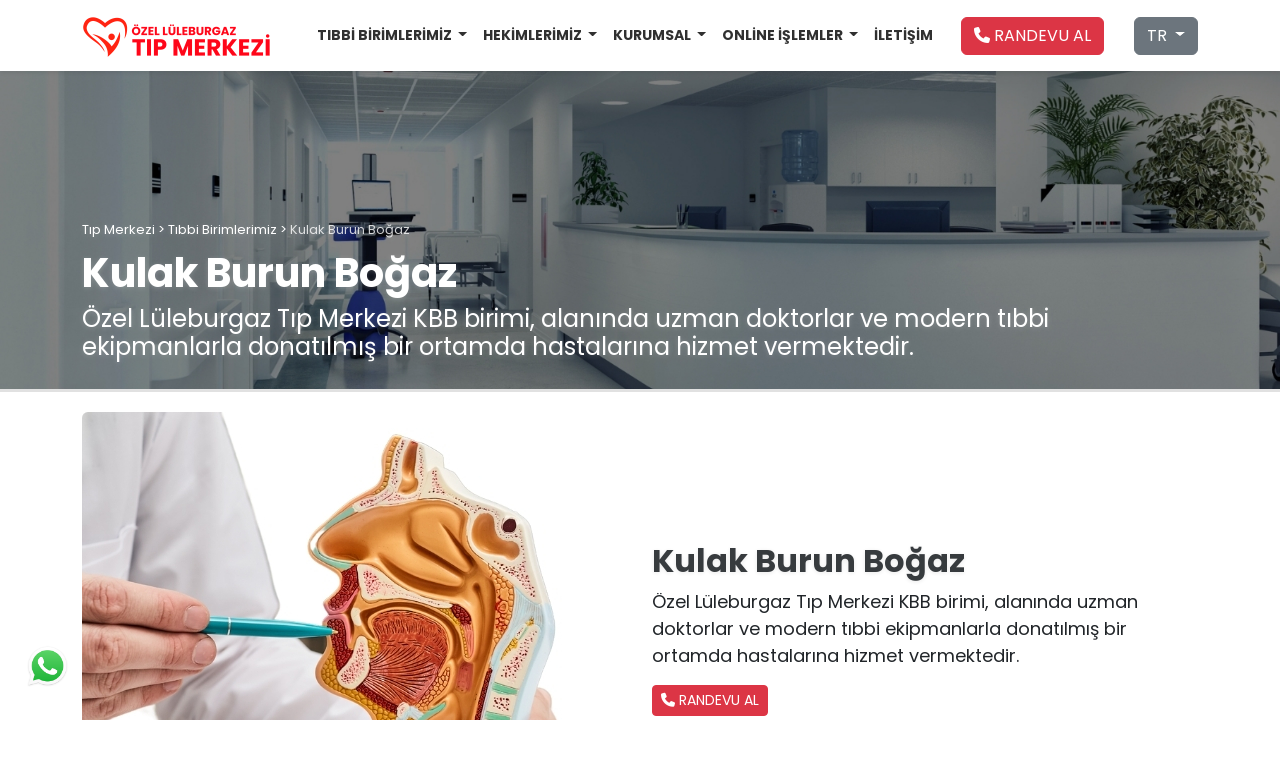

--- FILE ---
content_type: text/html; charset=UTF-8
request_url: https://www.luleburgaztipmerkezi.com.tr/kulak-burun-bogaz/
body_size: 4857
content:
<!DOCTYPE html>
<html lang="tr">
<head prefix=
    "og: https://ogp.me/ns# 
     fb: https://ogp.me/ns/fb# 
     product: https://ogp.me/ns/article#">
<meta charset="utf-8">
<meta name="viewport" content="width=device-width, initial-scale=1">
<link rel="profile" href="https://gmpg.org/xfn/11">
<link rel="pingback" href="https://www.luleburgaztipmerkezi.com.tr/xmlrpc.php">
<link rel="manifest" href="https://www.luleburgaztipmerkezi.com.tr/manifest.json">
<meta name="theme-color" content="#DD291A">
<link rel="canonical" href="https://www.luleburgaztipmerkezi.com.tr/kulak-burun-bogaz/">
<title>Kulak Burun Boğaz - Özel Lüleburgaz Tıp Merkezi</title>
<meta name="description" content="Özel Lüleburgaz Tıp Merkezi KBB birimi, alanında uzman doktorlar ve modern tıbbi ekipmanlarla donatılmış bir ortamda hastalarına hizmet vermektedir.">
<meta property="og:type" content="article">
<meta property="og:site_name" content="Özel Lüleburgaz Tıp Merkezi">
<meta property="og:locale" content="tr_TR">
<meta property="og:title" content="Kulak Burun Boğaz - Özel Lüleburgaz Tıp Merkezi">
<meta property="og:description" content="Özel Lüleburgaz Tıp Merkezi KBB birimi, alanında uzman doktorlar ve modern tıbbi ekipmanlarla donatılmış bir ortamda hastalarına hizmet vermektedir.">
<meta property="og:url" content="https://www.luleburgaztipmerkezi.com.tr/kulak-burun-bogaz/">
<meta property="og:image" content="https://www.luleburgaztipmerkezi.com.tr/wp-content/uploads/2024/02/kulak-burun-bogaz-birim.jpg">
<meta property="og:image:secure_url" content="https://www.luleburgaztipmerkezi.com.tr/wp-content/uploads/2024/02/kulak-burun-bogaz-birim.jpg">
<meta property="og:image:type" content="image/jpeg">
<meta property="og:image:width" content="400">
<meta property="og:image:height" content="300">
<meta property="og:image:alt" content=" ">
<meta property="article:author" content="Lüleburgaz Tıp Merkezi">
<meta property="article:section" content="Technology">
<meta property="article:tag" content="">
<meta property="article:tag" content="">
<meta property="article:tag" content="hastane">
<meta property="article:tag" content="tıbbi birimler">
<meta property="article:tag" content="lüleburgaz tıp merkezi">
<meta name="twitter:card" content="summary_large_image">
<meta name="twitter:site" content="@luleburgaztipmerkezi">
<meta property="twitter:domain" content="luleburgaztipmerkezi.com.tr">
<meta property="twitter:url" content="https://www.luleburgaztipmerkezi.com.tr/kulak-burun-bogaz/">
<meta name="twitter:title" content="Kulak Burun Boğaz - Özel Lüleburgaz Tıp Merkezi">
<meta name="twitter:description" content="Özel Lüleburgaz Tıp Merkezi KBB birimi, alanında uzman doktorlar ve modern tıbbi ekipmanlarla donatılmış bir ortamda hastalarına hizmet vermektedir.">
<meta name="twitter:image" content="https://www.luleburgaztipmerkezi.com.tr/wp-content/uploads/2024/02/kulak-burun-bogaz-birim.jpg">
<meta name="robots" content="index, follow, max-snippet:-1, max-video-preview:-1, max-image-preview:large">
<link rel='stylesheet' href='https://www.luleburgaztipmerkezi.com.tr/wp-content/themes/tipmerkezi/css/bootstrap.min.css'>
<link rel='stylesheet' href='https://www.luleburgaztipmerkezi.com.tr/wp-content/themes/tipmerkezi/style.css'>
<link rel='stylesheet' href='https://www.luleburgaztipmerkezi.com.tr/wp-content/themes/tipmerkezi/css/owl.carousel.min.css'>
<link rel='stylesheet' href='https://www.luleburgaztipmerkezi.com.tr/wp-content/themes/tipmerkezi/css/owl.theme.default.min.css'>
<link rel="preconnect" href="https://fonts.googleapis.com">
<link rel="preconnect" href="https://fonts.gstatic.com" crossorigin>
<link href="https://fonts.googleapis.com/css2?family=Poppins:wght@400;700&display=swap" rel="stylesheet">
<script async src="https://www.googletagmanager.com/gtag/js?id=G-VJQJQBWN4C"></script>
<script>
  window.dataLayer = window.dataLayer || [];
  function gtag(){dataLayer.push(arguments);}
  gtag('js', new Date());

  gtag('config', 'G-VJQJQBWN4C');
</script>
<!--
██████╗ ███████╗███████╗    ██████╗ ██╗ ██████╗ ██╗████████╗ █████╗ ██╗          █████╗  ██████╗ ███████╗███╗   ██╗ ██████╗██╗   ██╗
██╔══██╗██╔════╝██╔════╝    ██╔══██╗██║██╔════╝ ██║╚══██╔══╝██╔══██╗██║         ██╔══██╗██╔════╝ ██╔════╝████╗  ██║██╔════╝╚██╗ ██╔╝
██████╔╝█████╗  █████╗      ██║  ██║██║██║  ███╗██║   ██║   ███████║██║         ███████║██║  ███╗█████╗  ██╔██╗ ██║██║      ╚████╔╝ 
██╔══██╗██╔══╝  ██╔══╝      ██║  ██║██║██║   ██║██║   ██║   ██╔══██║██║         ██╔══██║██║   ██║██╔══╝  ██║╚██╗██║██║       ╚██╔╝  
██████╔╝███████╗███████╗    ██████╔╝██║╚██████╔╝██║   ██║   ██║  ██║███████╗    ██║  ██║╚██████╔╝███████╗██║ ╚████║╚██████╗   ██║   
╚═════╝ ╚══════╝╚══════╝    ╚═════╝ ╚═╝ ╚═════╝ ╚═╝   ╚═╝   ╚═╝  ╚═╝╚══════╝    ╚═╝  ╚═╝ ╚═════╝ ╚══════╝╚═╝  ╚═══╝ ╚═════╝   ╚═╝   
Search Engine Optimization by by Bee Digital Agency
https://www.beedigitalagency.com
-->
<script type="application/ld+json">{"@context": "https://schema.org","@type": "Hospital","name": "Özel Lüleburgaz Tıp Merkezi","description": "Özel Lüleburgaz Tıp Merkezi, 1997 yılında Uzm. Dr. Metin Küçük tarafından kurulmuştur.","address":{"@type": "PostalAddress","streetAddress": "Yıldız, Çermen Cd. No:3","addressLocality": "Lüleburgaz","addressRegion": "TR","postalCode": "39750"},"image": "https://www.luleburgaztipmerkezi.com.tr/img/ozel-luleburgaz-tip-merkezi-logo-snippet.png","email": "bilgi@luleburgaztipmerkezi.com.tr","telePhone": "+90-288-413-1288","url": "https://www.luleburgaztipmerkezi.com.tr","paymentAccepted":["Nakit","Kredi Kartı"],"geo":{"@type":"GeoCoordinates","latitude":"41.400083","longitude":"27.364399"},"hasMap":"https://g.page/LuleburgazTipMerkezi","openingHours":"Mo,Tu,We,Th,Fr,Sa08:00-18:00","openingHoursSpecification":[{"@type":"OpeningHoursSpecification","dayOfWeek":["Monday","Tuesday","Wednesday","Thursday","Friday","Saturday"],"opens":"08:00","closes":"18:00"}],"priceRange":"₺₺-₺₺₺","areaServed":"https://en.wikipedia.org/wiki/Turkey","availableLanguage":"https://en.wikipedia.org/wiki/Turkish_language","contactPoint":[{"@type":"ContactPoint","telephone":"+90-288-413-1288","contactType":"Randevu Alma","areaServed":"TR"},{"@type":"ContactPoint","telephone":"+90-288-413-1281","contactType":"Randevu Alma","areaServed":"TR"},{"@type":"ContactPoint","telephone":"+90-551-438-9053","contactType":"GSM","areaServed":"TR"},{"@type":"ContactPoint","telephone":"+90-537-365-1575","contactType":"İşe Giriş Tetkikleri","areaServed":"TR"},{"@type":"ContactPoint","telephone":"+90-544-727-3939","contactType":"İşe Giriş Tetkikleri","areaServed":"TR"},{"@type":"ContactPoint","telephone" : "+90-537-367-3736","contactType":"FTR Danışma Hattı","areaServed":"TR"}]}</script>
<script type="application/ld+json">
{
  "@context" : "https://schema.org",
  "@type" : "WebSite",
  "name" : "Özel Lüleburgaz Tıp Merkezi",
  "alternateName" : "Özel Lüleburgaz Tıp Merkezi | Randevu: 0288 413 12 88",
  "url" : "https://www.luleburgaztipmerkezi.com.tr",
    "potentialAction": {
    "@type": "SearchAction",
    "target": "	https://www.luleburgaztipmerkezi.com.tr/?s={search_term_string}",
    "query-input": "required name=search_term_string"
  }
}
</script>
</head>
  <body>
	<header>
		<nav class="navbar shadow-sm bg-white navbar-expand-lg fixed-top">
		  <div class="container">
			<a class="navbar-brand" href="https://www.luleburgaztipmerkezi.com.tr"><img src="https://www.luleburgaztipmerkezi.com.tr/images/yenilogo.png" alt="Özel Lüleburgaz Tıp Merkezi" class="d-inline-block align-text-top"></a>
			<button class="navbar-toggler" type="button" data-bs-toggle="offcanvas" data-bs-target="#Menu" aria-controls="Menu" aria-labelledby="Menu">
			  <span class="navbar-toggler-icon"></span>
			</button>
			<div class="offcanvas offcanvas-start text-bg-dark" tabindex="-1" id="Menu" aria-labelledby="MenuLabel">
			  <div class="offcanvas-header">
			<a class="navbar-brand" href="https://www.luleburgaztipmerkezi.com.tr" id="MenuLabel"><img src="https://www.luleburgaztipmerkezi.com.tr/images/yenilogo.png" alt="Özel Lüleburgaz Tıp Merkezi" class="d-inline-block align-text-top"></a>
				<button type="button" class="btn-close btn-close-dark" data-bs-dismiss="offcanvas" aria-label="Close"></button>
			  </div>
			  <div class="offcanvas-body">
				<ul class="navbar-nav justify-content-center flex-grow-1">
				  <li class="nav-item dropdown">
					<a class="nav-link active dropdown-toggle" href="#" role="button" data-bs-toggle="dropdown" aria-expanded="false">
					  TIBBİ BİRİMLERİMİZ
					</a>
					<ul class="dropdown-menu">
									<li><a class="dropdown-item" href="https://www.luleburgaztipmerkezi.com.tr/noroloji/">NÖROLOJİ</a></li>
									<li><a class="dropdown-item" href="https://www.luleburgaztipmerkezi.com.tr/dahiliye/">DAHİLİYE</a></li>
									<li><a class="dropdown-item" href="https://www.luleburgaztipmerkezi.com.tr/kulak-burun-bogaz/">KULAK BURUN BOĞAZ</a></li>
									<li><a class="dropdown-item" href="https://www.luleburgaztipmerkezi.com.tr/fizik-tedavi-ve-rehabilitasyon/">FİZİK TEDAVİ VE REHABİLİTASYON</a></li>
									<li><a class="dropdown-item" href="https://www.luleburgaztipmerkezi.com.tr/radyoloji/">RADYOLOJİ</a></li>
									<li><a class="dropdown-item" href="https://www.luleburgaztipmerkezi.com.tr/ortopedi-ve-travmatoloji/">ORTOPEDİ VE TRAVMATOLOJİ</a></li>
									<li><a class="dropdown-item" href="https://www.luleburgaztipmerkezi.com.tr/psikiyatri/">PSİKİYATRİ</a></li>
									<li><a class="dropdown-item" href="https://www.luleburgaztipmerkezi.com.tr/goz-hastaliklari/">GÖZ HASTALIKLARI</a></li>
									<li><a class="dropdown-item" href="https://www.luleburgaztipmerkezi.com.tr/cildiye/">CİLDİYE</a></li>
					</ul>
				  </li>
				  <li class="nav-item dropdown">
					<a class="nav-link active dropdown-toggle" href="#" role="button" data-bs-toggle="dropdown" aria-expanded="false">
					  HEKİMLERİMİZ
					</a>
					<ul class="dropdown-menu">
									<li><a class="dropdown-item" href="https://www.luleburgaztipmerkezi.com.tr/opr-dr-ahmet-hikmet-pekuz/">OPR. DR. AHMET HİKMET PEKUZ</a></li>
									<li><a class="dropdown-item" href="https://www.luleburgaztipmerkezi.com.tr/opr-dr-arzu-aslan/">OPR. DR. ARZU ASLAN</a></li>
									<li><a class="dropdown-item" href="https://www.luleburgaztipmerkezi.com.tr/uzm-dr-cahide-elkan/">UZM. DR. CAHİDE ELKAN</a></li>
									<li><a class="dropdown-item" href="https://www.luleburgaztipmerkezi.com.tr/uzm-kln-psk-ceren-yaren-ermut/">UZM. KLN. PSK. CEREN YAREN ERMUT</a></li>
									<li><a class="dropdown-item" href="https://www.luleburgaztipmerkezi.com.tr/uzm-dr-cumhur-tarik-yayla/">UZM. DR. CUMHUR TARIK YAYLA</a></li>
									<li><a class="dropdown-item" href="https://www.luleburgaztipmerkezi.com.tr/uzm-dr-erman-kurt/">UZM. DR. ERMAN KURT</a></li>
									<li><a class="dropdown-item" href="https://www.luleburgaztipmerkezi.com.tr/uzm-dr-emrullah-demirel/">UZM. DR. EMRULLAH DEMİREL</a></li>
									<li><a class="dropdown-item" href="https://www.luleburgaztipmerkezi.com.tr/uzm-dr-ismail-kirilmaz/">UZM. DR. İSMAİL KIRILMAZ</a></li>
									<li><a class="dropdown-item" href="https://www.luleburgaztipmerkezi.com.tr/prof-dr-kaan-uzunca/">PROF. DR. KAAN UZUNCA</a></li>
									<li><a class="dropdown-item" href="https://www.luleburgaztipmerkezi.com.tr/mehmet-ahmet-genc/">MEHMET AHMET GENÇ</a></li>
									<li><a class="dropdown-item" href="https://www.luleburgaztipmerkezi.com.tr/uzm-dr-metin-kucuk/">UZM. DR. METİN KÜÇÜK</a></li>
									<li><a class="dropdown-item" href="https://www.luleburgaztipmerkezi.com.tr/opr-dr-osman-kaplaner/">OPR. DR. OSMAN KAPLANER</a></li>
									<li><a class="dropdown-item" href="https://www.luleburgaztipmerkezi.com.tr/uzm-dr-ozlem-birgili/">UZM. DR. ÖZLEM BİRGİLİ</a></li>
									<li><a class="dropdown-item" href="https://www.luleburgaztipmerkezi.com.tr/uzm-dr-recep-topcu/">UZM. DR. RECEP TOPÇU</a></li>
									<li><a class="dropdown-item" href="https://www.luleburgaztipmerkezi.com.tr/opr-dr-tuba-yelda-gokce-balci/">OPR. DR. TUBA YELDA GÖKÇE BALCI</a></li>
					</ul>
				  </li>
				  <li class="nav-item dropdown">
					<a class="nav-link active dropdown-toggle" href="#" role="button" data-bs-toggle="dropdown" aria-expanded="false">
					  KURUMSAL
					</a>
					<ul class="dropdown-menu">
									<li><a class="dropdown-item" href="https://www.luleburgaztipmerkezi.com.tr/kvkk/">K.V.K.K.</a></li>
									<li><a class="dropdown-item" href="https://www.luleburgaztipmerkezi.com.tr/misyon/">MİSYON</a></li>
									<li><a class="dropdown-item" href="https://www.luleburgaztipmerkezi.com.tr/vizyon/">VİZYON</a></li>
									<li><a class="dropdown-item" href="https://www.luleburgaztipmerkezi.com.tr/degerlerimiz/">DEĞERLERİMİZ</a></li>
									<li><a class="dropdown-item" href="https://www.luleburgaztipmerkezi.com.tr/refakatci-bilgilendirme/">REFAKATÇİ BİLGİLENDİRME</a></li>
									<li><a class="dropdown-item" href="https://www.luleburgaztipmerkezi.com.tr/kalite-politikasi/">KALİTE POLİTİKASI</a></li>
									<li><a class="dropdown-item" href="https://www.luleburgaztipmerkezi.com.tr/organizasyon-semasi/">ORGANİZASYON ŞEMASI</a></li>

					</ul>
				  </li>
				  <li class="nav-item dropdown">
					<a class="nav-link active dropdown-toggle" href="#" role="button" data-bs-toggle="dropdown" aria-expanded="false">
					  ONLİNE İŞLEMLER
					</a>
					<ul class="dropdown-menu">
									<li><a class="dropdown-item" href="https://pointdestek.com/luleburgaz_tip_ran/">E-RANDEVU</a></li>
									<li><a class="dropdown-item" href="https://pointdestek.com/luleburgaz_tip_lab/">LABORATUVAR</a></li>
									<li><a class="dropdown-item" href="https://pointdestek.com/luleburgaz_tip_radyoloji/">RADYOLOJİ</a></li>
					</ul>
				  </li>
					<li class="nav-item">
					<a class="nav-link active" href="https://www.luleburgaztipmerkezi.com.tr/iletisim/">İLETİŞİM</a>
					</li>
				</ul>
				<a href="tel:02884131288" class="btn btn-danger"><i class="fas fa-phone"></i> RANDEVU AL</a>
				<div class="btn-group">
				  <button type="button" class="btn btn-secondary dropdown-toggle" data-bs-toggle="dropdown" aria-expanded="false">
					TR
				  </button>
				  <ul class="dropdown-menu">
					<li><a class="dropdown-item" href="https://en.luleburgaztipmerkezi.com.tr/">EN</a></li>
					<li><a class="dropdown-item" href="https://bg.luleburgaztipmerkezi.com.tr/">BG</a></li>
				  </ul>
				</div>					
			  </div>
			</div>
		  </div>
		</nav>
	</header>
	<div class="container">
	<div class="ads-header">

	</div>
	</div>
<div class="breadcrumbs-cover-top-birimlerimiz">
	<div class="container">
		<div class="row">
			<div class="info-top">
				<nav class="breadcrumbs" itemscope itemtype="http://schema.org/BreadcrumbList"><span itemprop="itemListElement" itemscope itemtype="http://schema.org/ListItem"><a class="breadcrumbs__link" href="https://www.luleburgaztipmerkezi.com.tr/" itemprop="item"><span itemprop="name">Tıp Merkezi</span></a><meta itemprop="position" content="1"></span><span class="breadcrumbs__separator"> > </span><span itemprop="itemListElement" itemscope itemtype="http://schema.org/ListItem"><a class="breadcrumbs__link" href="https://www.luleburgaztipmerkezi.com.tr/hastane/tibbi-birimlerimiz/" itemprop="item"><span itemprop="name">Tıbbi Birimlerimiz</span></a><meta itemprop="position" content="2"></span><span class="breadcrumbs__separator"> > </span><span class="breadcrumbs__current">Kulak Burun Boğaz</span></nav>				<header>
					<h1>Kulak Burun Boğaz</h1>
					<h2>Özel Lüleburgaz Tıp Merkezi KBB birimi, alanında uzman doktorlar ve modern tıbbi ekipmanlarla donatılmış bir ortamda hastalarına hizmet vermektedir.</h2>
				</header>
			</div>
		</div>
	</div>
</div>
<main>
	<div class="container">
		<div class="row">
			<div class="col-12 col-sm-6 tibbi-birim-col1">
				<figure class="figure">
					<img src="https://www.luleburgaztipmerkezi.com.tr/wp-content/uploads/2024/02/kulak-burun-bogaz-birim.jpg" class=" img-fluid rounded" alt="Kulak Burun Boğaz" width="500" height="500">
					<figcaption class="d-none figure-caption text-center">Kulak Burun Boğaz</figcaption>
				</figure>	
			</div>
			<div class="col-12 col-sm-6 tibbi-birim-col2">
				<h2>Kulak Burun Boğaz</h2>
				<p>Özel Lüleburgaz Tıp Merkezi KBB birimi, alanında uzman doktorlar ve modern tıbbi ekipmanlarla donatılmış bir ortamda hastalarına hizmet vermektedir.</p>
				<a href="tel:02884131288" class="btn btn-sm btn-danger"><i class="fas fa-phone"></i> RANDEVU AL</a>
			</div>
			<div class="col-12 tibbi-birim-col3">
						</div>
		</div>
	</div>
</main>
		<footer class="footer-dark">
	<div class="container">
		<div class="row">
			<div class="col-md-3">
				<img class="footer-logo d-inline-block align-text-top" src="https://www.luleburgaztipmerkezi.com.tr/images/yenilogo-white.png" alt="Özel Lüleburgaz Tıp Merkezi">
				<p>1997 yılında Dr. Metin Küçük tarafından kurulan Nöroloji Merkezi 4 Eylül 2007 tarihinde Dal Merkezi haline gelmiştir.</p>
				<p>Dr Metin Küçük önderliğinde oluşturulan doktor kadrosu, uygulanan tedaviler, artan hizmet arzı ve talebi ile 29 Eylül 2009’da ise Tıp Merkezine dönüşmüştür.</p>
			</div>
			<div class="col-md-3">
				<h5 class="footer-h5">Tıbbi Birimlerimiz</h5>
				<ul>
					<li class="footer-link"><a href="https://www.luleburgaztipmerkezi.com.tr/noroloji/">Nöroloji</a></li>
					<li class="footer-link"><a href="https://www.luleburgaztipmerkezi.com.tr/dahiliye/">Dahiliye</a></li>
					<li class="footer-link"><a href="https://www.luleburgaztipmerkezi.com.tr/kulak-burun-bogaz/">Kulak Burun Boğaz</a></li>
					<li class="footer-link"><a href="https://www.luleburgaztipmerkezi.com.tr/fizik-tedavi-ve-rehabilitasyon/">Fizik Tedavi ve Rehabilitasyon</a></li>
					<li class="footer-link"><a href="https://www.luleburgaztipmerkezi.com.tr/radyoloji/">Radyoloji</a></li>
					<li class="footer-link"><a href="https://www.luleburgaztipmerkezi.com.tr/ortopedi-ve-travmatoloji/">Ortopedi ve Travmatoloji</a></li>
					<li class="footer-link"><a href="https://www.luleburgaztipmerkezi.com.tr/psikiyatri/">Psikiyatri</a></li>
					<li class="footer-link"><a href="https://www.luleburgaztipmerkezi.com.tr/goz-hastaliklari/">Göz Hastalıkları</a></li>
					<li class="footer-link"><a href="https://www.luleburgaztipmerkezi.com.tr/cildiye/">Cildiye</a></li>
				</ul>
			</div>
			<div class="col-md-3">
				<h5 class="footer-h5">Bağlantılar</h5>
				<ul>
					<li class="footer-link"><a href="https://www.luleburgaztipmerkezi.com.tr/">Anasayfa</a></li>
					<li class="footer-link"><a href="https://www.luleburgaztipmerkezi.com.tr/hastane/tibbi-birimlerimiz/">Tıbbi Birimlerimiz</a></li>
					<li class="footer-link"><a href="https://www.luleburgaztipmerkezi.com.tr/hastane/hekimlerimiz/">Hekimlerimiz</a></li>
					<li class="footer-link"><a href="https://www.luleburgaztipmerkezi.com.tr/hastane/saglik-rehberi/">Sağlık Rehberi</a></li>
					<li class="footer-link"><a href="https://www.luleburgaztipmerkezi.com.tr/kvkk">K.V.K.K</a></li>
					<li class="footer-link"><a href="https://www.luleburgaztipmerkezi.com.tr/hakkimizda/">Hakkımızda</a></li>
					<li class="footer-link"><a href="https://www.luleburgaztipmerkezi.com.tr/personel-iletisim/">Personel İletişim</a></li>
					<li class="footer-link"><a href="https://www.luleburgaztipmerkezi.com.tr/iletisim/">İletişim</a></li>
				</ul>
			</div>
			<div class="col-md-3">
				<h5 class="footer-h5">Bize Ulaşın</h5>
				<p>Bizimle iletişime geçerek hızlıca randevu alabilir, sormak istediğiniz sorulara anında cevap alabilirsiniz.</p>
				<ul class="footer-adress">
				<li><i class="fas fa-phone-alt fa-footer"></i> <a href="tel:02884131288">0288 413 12 88</a></li>
				<li><i class="far fa-envelope fa-footer"></i> <a href="mailto:iletisim@luleburgaztipmerkezi.com.tr">iletisim@luleburgaztipmerkezi.com.tr</a></li>
				<li><i class="fas fa-map-marker-alt fa-footer"></i> <a href="https://maps.app.goo.gl/dNerHt2dySBfGM7B6">Yıldız Mah. Cermen Cad. No:3 Lüleburgaz/KIRKLARELİ</a></li>
				</ul>
			</div>
		</div>
	</div>
	
	<div class="col-12 text-center">
	<a style="color:white;margin-top:40px;font-size:13px;" href="https://www.luleburgazwebtasarim.com">Lüleburgaz Web Tasarım</a>
	</div>
			
		</footer>		<a href="https://wa.me/02884131288" id="whatsapp" target="_blank"><img src="https://www.luleburgaztipmerkezi.com.tr/wp-content/themes/tipmerkezi/img/whatsapp.png" width="45" height="45" alt="whatsapp iletisim"></a>	<script src="https://kit.fontawesome.com/768cc4905e.js" crossorigin="anonymous"></script>
	<script src="https://www.luleburgaztipmerkezi.com.tr/wp-content/themes/tipmerkezi/js/bootstrap.bundle.js"></script>
	<script src="https://ajax.googleapis.com/ajax/libs/jquery/3.6.1/jquery.min.js"></script>
	<script src='https://www.luleburgaztipmerkezi.com.tr/wp-content/themes/tipmerkezi/js/owl.carousel.min.js'></script>
	<script>
	const popoverTriggerList = document.querySelectorAll('[data-bs-toggle="popover"]')
	const popoverList = [...popoverTriggerList].map(popoverTriggerEl => new bootstrap.Popover(popoverTriggerEl))
	</script>
	<!-- SPECIFIC SCRIPTS -->
	<script>
    $(document).ready(function(){
      $('#hekimler').owlCarousel({
			items: 5,
			loop: true,
			margin: 20,
			autoplay: false,
			smartSpeed: 300,
			responsiveClass: false,
			responsive: {
				320: {
					items: 3,
				},
				768: {
					items: 4,
				},
				1000: {
					items: 5,
				}
			}
		});
      $('#birimler').owlCarousel({
			items: 6,
			loop: true,
			margin: 20,
			autoplay: false,
			smartSpeed: 300,
			responsiveClass: false,
			responsive: {
				320: {
					items: 3,
				},
				768: {
					items: 3,
				},
				1000: {
					items: 3,
				}
			}
		});	 
      $('#rehber').owlCarousel({
			items: 6,
			loop: true,
			margin: 20,
			autoplay: false,
			smartSpeed: 300,
			responsiveClass: false,
			responsive: {
				320: {
					items: 1,
				},
				768: {
					items: 2,
				},
				1000: {
					items: 3,
				}
			}
		});	 	
      $('#kurumlar').owlCarousel({
			items: 7,
			loop: true,
			dots:false,
			margin: 30,
			autoplay: true,
			smartSpeed: 300,
			responsiveClass: false,
			responsive: {
				320: {
					items: 3,
				},
				768: {
					items: 3,
				},
				1000: {
					items: 7,
				}
			}
		});			
    });
	</script>
</body>
</html> 

--- FILE ---
content_type: text/css
request_url: https://www.luleburgaztipmerkezi.com.tr/wp-content/themes/tipmerkezi/style.css
body_size: 3180
content:
/*
Theme Name: LÜLEBURGAZ TIP MERKEZİ
Theme URI: https://www.beedigitalagency.com
Author: Bee Digital Agency
Author URI: https://www.beedigitalagency.com
Description: LÜLEBURGAZ TIP MERKEZİ
Version: 1.0
Text Domain: LÜLEBURGAZ TIP MERKEZİ
*/

body {
  font-family: 'Poppins', sans-serif;
}

.btn-group{margin-left:30px;}
@media (max-width: 576px) {.btn-group{margin-left:1px;}}

.breadcrumbs-cover-top-hekimlerimiz{
background-image: url(https://www.luleburgaztipmerkezi.com.tr/images/cover/hekimler-cover.jpg);	
background-size: cover;
margin-bottom: 20px;
border-bottom: 3px solid #e1e1e1;
height:100%;
text-shadow: 0px 1px 5px rgba(255,255,255,0.2);
}

.breadcrumbs-cover-top-birimlerimiz{
background-image: url(https://www.luleburgaztipmerkezi.com.tr/images/cover/tibbi-birimler-cover.jpg);	
background-size: cover;
margin-bottom: 20px;
border-bottom: 3px solid #e1e1e1;
height:100%;
text-shadow: 0px 1px 5px rgba(255,255,255,0.2);
}

.breadcrumbs-cover-top-pages{
background-image: url(https://www.luleburgaztipmerkezi.com.tr/images/cover/pages-cover.jpg);	
background-size: cover;
margin-bottom: 20px;
border-bottom: 3px solid #e1e1e1;
height:100%;
text-shadow: 0px 1px 5px rgba(255,255,255,0.2);
}


.pages-col1{margin-top:10px;}
.pages-col1 img{}
.pages-col2{margin-top:10px;padding-top:150px;}
.pages-col2 h2{text-transform:uppercase;font-size:36px;font-weight:bolder;opacity:0.9;text-shadow: 0px 1px 5px rgba(0,0,0,0.1);}
.pages-col2 p{font-size:24px;}


.pages-col3 {margin-top:30px;margin-bottom:30px;}
.pages-col3 h2{font-weight:bolder;opacity:0.9;text-shadow: 0px 1px 5px rgba(0,0,0,0.1);}
.pages-col3 h3{padding-top:20px;font-size:20px;font-weight:bolder;opacity:0.9;text-shadow: 0px 1px 5px rgba(0,0,0,0.1);}
.pages-col3 p{font-size:18px;}
.pages-col3 ul li{font-size:18px;}


@media (max-width: 576px) {
.pages-col1{}
.pages-col1 img{}
.pages-col2{padding-top:10px;}
.pages-col2 h2{text-transform:uppercase;font-size:26px;font-weight:bolder;opacity:0.9;text-shadow: 0px 1px 5px rgba(0,0,0,0.1);}
.pages-col2 p{font-size:18px;}

.pages-col3 {margin-top:40px;margin-bottom:30px;}
.pages-col3 h2{padding-bottom:10px;font-weight:bolder;opacity:0.9;text-shadow: 0px 1px 5px rgba(0,0,0,0.1);}
.pages-col3 h3{padding-top:20px;font-size:20px;font-weight:bolder;opacity:0.9;text-shadow: 0px 1px 5px rgba(0,0,0,0.1);}
.pages-col3 p{font-size:16px;}
.pages-col3 ul li{font-size:16px;}
}

.map-responsive{

    overflow:hidden;

    

    position:relative;

    height:0;

}

.map-responsive iframe{

    left:0;

    top:0;

    height:100%;

    width:100%;

    position:absolute;

}


.birim-img{padding:0px;margin:0px;}



.tibbi-birim-col1{}
.tibbi-birim-col2{padding-top:130px;}
.tibbi-birim-col2 h2{font-weight:bolder;opacity:0.9;text-shadow: 0px 1px 5px rgba(0,0,0,0.1);}
.tibbi-birim-col2 p{font-size:18px;}
.tibbi-birim-col3 {margin-top:30px;}
.tibbi-birim-col3 h2{font-weight:bolder;opacity:0.9;text-shadow: 0px 1px 5px rgba(0,0,0,0.1);}
.tibbi-birim-col3 h3{font-size:22px;font-weight:bolder;opacity:0.9;text-shadow: 0px 1px 5px rgba(0,0,0,0.1);}
.tibbi-birim-col3 p{font-size:18px;}
.tibbi-birim-col3 ul li{font-size:18px;}
.tibbi-birim-col3 ul li{line-height:18px;}


.single-birimler{margin-top:30px;}
.single-birimler h2{font-weight:bolder;border-left:2px solid #DD291A;padding-left:10px;}

@media (max-width: 576px) {
.tibbi-birim-col2{padding-top:10px; text-align:center;}
.tibbi-birim-col2 h2{font-size:20px;font-weight:bolder;opacity:0.9;text-shadow: 0px 1px 5px rgba(0,0,0,0.1);}
.tibbi-birim-col2 p{font-size:16px;}
}

.info-top{margin-top:200px;color: #ffffff;padding-bottom:20px;}
.info-top header h1{font-weight:bolder;}
.info-top header h2{font-size:24px;}

@media (max-width: 576px) {
	.info-top{margin-top:150px;color: #ffffff;padding-bottom:10px;}
	.info-top header h1{font-weight:bolder;}
	.info-top header h2{font-size:15px;}	
}

      .bd-placeholder-img {
		width:100%;
		height:100%;
		object-fit: cover;
      }

.card {
	margin-bottom:10px;
  padding: 10px;
  text-align: center;
  border-radius: 10px;
  border:none;
-webkit-box-shadow: 0px 0px 10px 1px rgba(0,0,0,0.2);
-moz-box-shadow: 0px 0px 10px 1px rgba(0,0,0,0.2);
box-shadow: 0px 0px 10px 1px rgba(0,0,0,0.2);
}

.col-card-birimler{margin-bottom:20px;}
.col-card-birimler .card {
  margin-bottom:0px;
  padding: 0px;
  border-radius: 10px;
  border:none;
-webkit-box-shadow: 0px 0px 10px 1px rgba(0,0,0,0.2);
-moz-box-shadow: 0px 0px 10px 1px rgba(0,0,0,0.2);
box-shadow: 0px 0px 10px 1px rgba(0,0,0,0.2);
}

.card-img-overlay{}




.tibbi-birimler{
  padding: 10px;
}
.card-img-top {
  width: 100%;
  border-radius: 50%;
  border:5px solid #DD291A;
  margin: 0 auto;
}
.card-title{font-weight:bolder;font-size:17px;margin-top:-10px;}
.card-title-h2 a{color:#212529;}
.card-title-h2 a:hover{opacity:0.8;}

.navbar-brand img{width:190px;height:44px;}
.navbar-toggler{}
.offcanvas-title img{width:95px;height:22px;}
.footer-h5 img{width:27px;height:27px;}
a{text-decoration:none;}
.list-group-item a{color:#212529;}
.list-group{margin:10px 0px 20px 0px;}
.input-group input{font-size:12px;}


.navbar-brand{font-weight:bolder;}

.offcanvas-header{background-color:#fff;}
.offcanvas-title{font-weight:bolder;background-color:#fff;}
.offcanvas-body{background-color:#fff;}

.dropdown-item{font-size:13px;font-weight:bolder;opacity:0.7;}
.nav-link{font-size:14px;font-weight:bolder;opacity:0.9;}

.owl-hekimlerimiz{margin-top:30px;}

@media (max-width: 576px) {
.owl-hekimlerimiz{margin-top:10px;}
}



.lang{padding:8px;}
.lang img{border:1px solid #333;margin-left:3px;}

.inalert{margin-top:10px;margin-bottom:-5px;margin-left:-20px;}


.home-h1{color:#DD291A;font-weight:bolder;text-shadow: 0px 1px 5px rgba(0,0,0,0.1);}

.home-h2{font-weight:bolder;font-size:28px;text-shadow: 0px 1px 5px rgba(0,0,0,0.1);}
.home-p-lead{font-size:22px;text-shadow: 0px 1px 5px rgba(0,0,0,0.1);}


.cat-hekimlerimiz{margin-top:30px;}

.tip-merkezi{margin-top:20px;}
.hekimlerimiz{margin-top:80px;}
.tibbi-birimlerimiz{margin-top:80px;}
.saglik-rehberi{margin-top:150px;}
.kurumlar{margin-top:50px;}

@media (max-width: 576px) {
.tip-merkezi{margin-top:0px;}
.hekimlerimiz{margin-top:30px;}
.tibbi-birimlerimiz{margin-top:30px;}
.saglik-rehberi{margin-top:30px;}
.kurumlar{margin-top:30px;}
}

.hastane-hekimlerimiz{margin-top:30px;}



.col-hekimlerimiz{margin-bottom:20px;}

.hekim-h5{color:#DD291A;font-weight:bolder;}
.hekim-h5 a{color:#DD291A;font-weight:bolder;}
.hekim-h5 a:hover{opacity:0.6;}

.hekim-p{font-size:14px;}

.cat-birimlerimiz{margin-top:30px;}
.birimlerimiz{margin-top:30px;}
.birim-h2{color:#fff;font-weight:bolder;}
.birim-h2 a{color:#fff;font-weight:bolder;}
.birim-h2 a:hover{opacity:0.6;}

.birim-p{color:#fff;font-size:14px;}


.article-h1{font-size:40px;font-weight:bolder;}
.article-h2{font-size:30px;font-weight:bolder;margin:30px 0px 20px 0px;border-left:2px solid #212529;padding-left:20px;}
.article-h2-top{font-size:20px;margin-top:15px;}
.article-h3{font-size:18px;font-weight:bolder;}


.article-home{margin-bottom:30px;}
.meta span{font-size:14px;margin-right:10px;}
.meta span a{color:#212529;}

.fa-star{color: #e67e22;}
.fa-star-half-alt{color: #e67e22;}
.fa-dot-circle{color:#f2465d;}

.articleh2{font-size:22px;color:#212529;border-left:2px solid #212529;margin-left:10px;padding-left:20px;font-weight:bolder;}
.article-content{font-size:16px;font-weight:bolder;margin-bottom:0px;}
.article-list {margin:10px 0px 10px 0px;}
.article-list-list {margin:20px 0px 20px 0px;}
.article-list-list li{padding:7px 0px 0px 0px;}

.ads-header{text-align:center;}
.ads-article-list{text-align:center;margin:10px 0px 10px 0px;}
.ads-article-content{text-align:center;margin:10px 0px 10px 0px;}
.ads-thumb{text-align:center;margin-bottom:20px;}
.breadcrumbs{font-size:13px;margin:20px 0px 10px 0px;}
.breadcrumbs a {text-decoration:none;color:#ffffff;}
.breadcrumbs__current{color:#ffffff;opacity:0.8;}

.alert-info{background-color:#D9EDF7;color:#31708F;}
.alert-info a{color:#31708F;}
.alert-danger{background-color:#F2DEDE;color:#A94442;}
.alert-success{background-color:#DFF0D8;color:#3C763D;}
.alert-warning{background-color:#FCF8E3;color:#8A6D3B;}
.alert-success a{color:#3C763D;}
.alert-success a:hover{opacity:0.6;}
.alert-danger a{color:#A94442;}
.alert-danger a:hover{opacity:0.6;}


.triangle{font-size:40px;margin-right:15px;color:#edaa0c;}
.tcircle{ font-size:40px;margin-right:15px;color:#A94442;}
.shield{ font-size:40px;margin-right:15px;color:#A94442;}
.gear{font-size:40px;margin-right:15px;color:#31708F;}
.reset{font-size:40px;margin-right:15px;color:#3C763D;}
.frp{font-size:40px;margin-right:15px;color:#A94442;}


.footer-dark{background-color:#222;margin:15px 0px 0px 0px;padding:15px 0px 15px 0px;min-height:300px;border-top: 3px solid #e1e1e1;}
.footer-dark p{font-size:15px;color:rgb(255,255,255);}
.footer-logo{width:190px;height:44px;margin-bottom:10px;}
.footer-h5{font-size:18px;color:rgb(255,255,255);font-weight:bolder;}
footer ul li {list-style:none;padding-left:0px;margin-left:0px;color:white;font-size:15px;}
footer ul{padding-left:0px;margin-left:0px;}
footer ul li a{font-size:15px;color:rgb(255,255,255);}
footer ul li a:hover{color:rgb(255,255,255);opacity:0.6;}

.fa-footer{padding-right:10px;}

#toptop {
  display: none;
  position: fixed;
  bottom: 15px;
 right: 10px;
  z-index: 99;
  font-size: 35px;
  border: none;
  outline: none;
  padding: 15px;
 color:#174264;
  background-color:transparent;
   opacity:0.5;
}

#toptop:hover {
 opacity:1;
}

#whatsapp {

  position: fixed;
  bottom: 15px;
 left: 10px;
  z-index: 99;
  font-size: 35px;
  border: none;
  outline: none;
  padding: 15px;
 color:#174264;
  background-color:transparent;
   opacity:1;
}

#whatsapp:hover {
 opacity:1;
}


.text-message{font-size:16px;}
.success-box {
}

.success-box i {

  color: green;

}

.success-box > div {
 

}

.map-responsive{

    overflow:hidden;

    padding-bottom:56.25%;

    position:relative;

    height:0;

}

.map-responsive iframe{

    left:0;

    top:0;

    height:100%;

    width:100%;

    position:absolute;

}

/* Rating Star Widgets Style */
.rating-stars ul {
  list-style-type:none;
  padding:0;
  
  -moz-user-select:none;
  -webkit-user-select:none;
}
.rating-stars ul > li.star {
  display:inline-block;
  
}

/* Idle State of the stars */
.rating-stars ul > li.star > i.fa {
  font-size:16px; /* Change the size of the stars */
  color:#174264; /* Color on idle state */
}

/* Hover state of the stars */
.rating-stars ul > li.star.hover > i.fa {
  color:#FFB300;
}

/* Selected state of the stars */
.rating-stars ul > li.star.selected > i.fa {
  color:#FFB300;
}

.page-link{font-size:13px;}
#pagination-bg{color:red;}


.morta span{font-size:14px;}
.figure-img{max-height:500px;margin-top:20px;object-fit : contain;}

@media (max-width: 576px) {
body {
	font-size:14px;

}
.home-h1{font-size:22px;color:#DD291A;margin-top:10px;font-weight:bolder;}
.home-h2{font-weight:bolder;font-size:17px;}
.home-p-lead{font-size:15px;}
.hekim-h5 {color:#212529;font-weight:bolder;font-size:15px;}
.hekim-h5 a{color:#212529;font-weight:bolder;}
.hekim-h5 a:hover{opacity:0.6;}
.input-group{margin-top:10px;}
.input-group .btn-success{font-size:14px;}
.breadcrumbs{font-size:11px;margin:0px 0px 10px 0px;}
.home-h2 a{font-size:20px;}
.article-h1{font-size:30px;font-weight:bolder;}
.article-h2{font-size:25px;font-weight:bolder;margin:30px 0px 30px 0px;}
.article-h2-top{font-size:14px;}
.article-h3{font-size:18px;padding-left:10px;border-left:2px solid #f2465d;}
.article-list ul li{padding-top:10px;}
.page-link{font-size:12px;}
.dropdown-item{font-size:13px;}
.art{font-size:13px;}
a .btn{font-size:12px;}
.article-home{margin-bottom:30px;}
.text-message{font-size:12px;}
.rating-stars ul > li.star > i.fa {
  font-size:15px; /* Change the size of the stars */
  color:#212529; /* Color on idle state */
}
.inalert{margin-top:15px;font-size:14px;}

.triangle{font-size:36px;margin-right:15px;color:#edaa0c;margin-top:10px;}
.tcircle{ font-size:36px;margin-right:15px;color:#A94442;margin-top:10px;}
.shield{ font-size:36px;margin-right:15px;color:#31708F;margin-top:10px;}
.gear{font-size:36px;margin-right:15px;color:#31708F;margin-top:5px;}
.lock{font-size:36px;margin-right:15px;color:#A94442;margin-top:5px;}
.unlock{font-size:25px;color:#A94442;margin-right:15px;}
.reset{font-size:25px;color:#3C763D;margin-right:15px;}
.cloud{font-size:25px;color:#3C763D;margin-right:15px;}
.frp{font-size:36px;margin-right:15px;color:#A94442;margin-top:5px;}
.inalertlink{margin-left:-30px;}
.link{padding-right:10px;}

.morta{text-align:center;}
.morta span{font-size:13px;}
.figure-img{max-height:350px;}
.carousel-item {
  margin-top:70px;
}
#whatsapp {

  position: fixed;
  bottom: 0px;
 left: 0px;
  z-index: 99;
  font-size: 35px;
  border: none;
  outline: none;
  padding: 5px;
 color:#174264;
  background-color:transparent;
   opacity:1;
}

#whatsapp:hover {
 opacity:1;
}

.bd-placeholder-img {
		width:100%;
		min-height:300px;
		object-fit: cover;
      }
	  
.carousel-indicators{margin-bottom:0px;}
.carousel-caption {
  bottom: -5px !important;margin-left:-30px;width:85%;
  z-index: 10;
}
.carousel-caption h2{font-size:16px !important;font-weight:bolder;text-shadow: 0px 0px 5px rgba(0,0,0,0.6);margin-bottom:5px;}
.carousel-caption p{font-size:12px !important;margin-bottom:5px;}
.carousel-item {

}
.cat-birimlerimiz{margin-top:30px;}
.birimlerimiz{margin-top:30px;}
.birim-h2{color:#fff;font-weight:bolder;}
.birim-h2 a{color:#fff;font-weight:bolder;}
.birim-h2 a:hover{opacity:0.6;}

.birim-p{color:#fff;font-size:12px;}

}


/* CUSTOMIZE THE CAROUSEL
-------------------------------------------------- */

/* Carousel base class */
.carousel {
  margin-bottom: 20px;
  border-bottom: 3px solid #e1e1e1;
}
/* Since positioning the image, we need to help out the caption */
.carousel-caption {
  bottom: 0px;
  z-index: 10;
}
.carousel-caption h2{font-size:30px;font-weight:bolder;text-shadow: 0px 0px 5px rgba(0,0,0,0.6);}
.carousel-caption p{font-size:20px;}

/* Declare heights because of positioning of img element */
.carousel-item {

}

/*List*/
ul.list-ok {
	list-style:none;
	margin: 20px 0 20px 0;
	padding:0;
	line-height:25px;
}
ul.list-ok li {
	position:relative;
	padding-left:25px;
	padding-bottom:10px;
}

ul.list-ok li:before {
  font-size:16px;
  font-weight:bolder;
  content: "\2714";
  color:rgb(221,41,26);
  position:absolute;
  left:0;
  top:0;
}

/* BEE OVERLAY
-------------------------------------------------- */
.bee-overlay{--bee-overlay-opacity:0.5;--bee-overlay-bg-color:var(--bs-black-rgb);position:relative}
.bee-overlay:after{background-color:rgba(var(--bee-overlay-bg-color),var(--bee-overlay-opacity));bottom:0;content:"";display:block;left:0;position:absolute;right:0;top:0;z-index:0}
.bee-overlay>*{position:relative;z-index:1}
.bee-overlay-figure{--bee-overlay-figure-opacity:0.5;--bee-overlay-figure-bg-color:var(--bs-black-rgb);position:relative}
.bee-overlay-figure:after{background-color:rgba(var(--bee-overlay-figure-bg-color),var(--bee-overlay-figure-opacity));bottom:0;content:"";display:block;left:0;position:absolute;right:0;top:0}
.bee-overlay-hover{--bee-overlay-hover-opacity:0.5;--bee-overlay-hover-bg-color:var(--bs-black-rgb);position:relative}
.bee-overlay-hover>a{bottom:0;display:block;left:0;position:relative;right:0;top:0}
.bee-overlay-hover>a>img.bee-scale{--bee-scale:1}
.bee-overlay-hover>a>img.bee-scale,.bee-overlay-hover>a>img.bee-scale-up{transform:scale3d(var(--bee-scale),var(--bee-scale),var(--bee-scale));transform-style:preserve-3d;transition:transform .5s}
.bee-overlay-hover>a>img.bee-scale-up{--bee-scale:1.2}
.bee-overlay-hover>a:after{background-color:rgba(var(--bee-overlay-hover-bg-color),var(--bee-overlay-hover-opacity));content:"";cursor:pointer!important;display:block;z-index:0}
.bee-overlay-hover>a:after,.bee-overlay-hover>figcaption{bottom:0;left:0;opacity:0;position:absolute;right:0;top:0}
.bee-overlay-hover>figcaption{align-items:center;display:flex;flex-direction:column;justify-content:center;pointer-events:none;z-index:1}
.bee-overlay-hover>figcaption>*{opacity:0}
.bee-overlay-hover:hover>a>img.bee-hover-scale{--bee-scale-hover:1;transform:scale3d(var(--bee-scale-hover),var(--bee-scale-hover),var(--bee-scale-hover))}
.bee-overlay-hover:hover>a>img.bee-hover-scale-up{--bee-scale-hover:1.2;transform:scale3d(var(--bee-scale-hover),var(--bee-scale-hover),var(--bee-scale-hover))}
.bee-overlay-hover:hover>a:after{opacity:1;transition:opacity .15s linear}
.bee-overlay-hover:hover>figcaption{opacity:1;transition:opacity .15s linear .1s}
.bee-overlay-hover:hover>figcaption>.bee-hover-fadeIn{--bee-animation-duration:500ms;animation-duration:var(--bee-animation-duration);animation-fill-mode:both;animation-name:bee-fadeIn}
.bee-overlay-hover:hover>figcaption>.bee-hover-fadeInUp{--bee-animation-duration:500ms;animation-duration:var(--bee-animation-duration);animation-fill-mode:both;animation-name:bee-fadeInUp}
.bee-overlay-hover:hover>figcaption>.bee-hover-fadeInDown{--bee-animation-duration:500ms;animation-duration:var(--bee-animation-duration);animation-fill-mode:both;animation-name:bee-fadeInDown}
.bee-overlay-hover:hover>figcaption>.bee-hover-fadeInLeft{--bee-animation-duration:500ms;animation-duration:var(--bee-animation-duration);animation-fill-mode:both;animation-name:bee-fadeInLeft}
.bee-overlay-hover:hover>figcaption>.bee-hover-fadeInRight{--bee-animation-duration:500ms;animation-duration:var(--bee-animation-duration);animation-fill-mode:both;animation-name:bee-fadeInRight}
.bee-overlay-hover:hover>figcaption>.bee-hover-zoomIn{--bee-animation-duration:500ms;animation-duration:var(--bee-animation-duration);animation-fill-mode:both;animation-name:bee-zoomIn}

.bee-btn-xl{--bs-btn-padding-y:0.625rem;--bs-btn-padding-x:1.25rem;--bs-btn-font-size:calc(1.26rem + 0.12vw);--bs-btn-border-radius:var(--bs-border-radius-lg)}
@media(min-width:1200px){.bee-btn-xl{--bs-btn-font-size:1.35rem}}.bee-btn-2xl{--bs-btn-padding-y:0.75rem;--bs-btn-padding-x:1.5rem;--bs-btn-font-size:calc(1.27rem + 0.24vw);--bs-btn-border-radius:var(--bs-border-radius-lg)}@media(min-width:1200px){.bee-btn-2xl{--bs-btn-font-size:1.45rem}}.bee-btn-3xl{--bs-btn-padding-y:0.875rem;--bs-btn-padding-x:1.75rem;--bs-btn-font-size:calc(1.28rem + 0.36vw);--bs-btn-border-radius:var(--bs-border-radius-lg)}@media(min-width:1200px){.bee-btn-3xl{--bs-btn-font-size:1.55rem}}.bee-btn-4xl{--bs-btn-padding-y:1rem;--bs-btn-padding-x:2rem;--bs-btn-font-size:calc(1.29rem + 0.48vw);--bs-btn-border-radius:var(--bs-border-radius-lg)}@media(min-width:1200px){.bee-btn-4xl{--bs-btn-font-size:1.65rem}}.bee-btn-5xl{--bs-btn-padding-y:1.125rem;--bs-btn-padding-x:2.25rem;--bs-btn-font-size:calc(1.3rem + 0.6vw);--bs-btn-border-radius:var(--bs-border-radius-lg)}@media(min-width:1200px){.bee-btn-5xl{--bs-btn-font-size:1.75rem}}

.bee-cta-1{background-attachment:fixed;background-position:50%;background-size:cover;padding-bottom:3rem;padding-top:3rem}
@media(min-width:768px){.bee-cta-1{padding-bottom:5rem;padding-top:5rem}}
@media(min-width:1200px){.bee-cta-1{padding-bottom:10rem;padding-top:10rem}}
